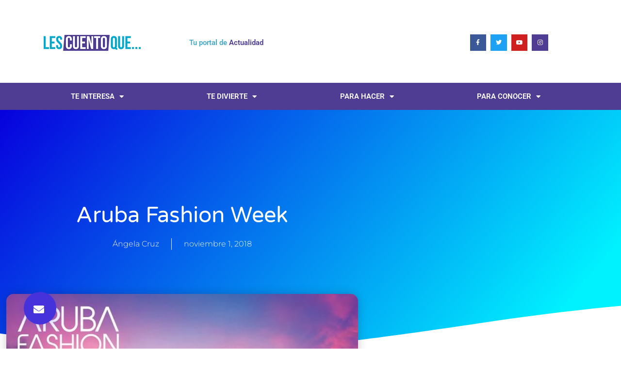

--- FILE ---
content_type: text/css
request_url: https://lescuentoque.com.co/wp-content/uploads/elementor/css/post-8029.css?ver=1768731936
body_size: 1055
content:
.elementor-8029 .elementor-element.elementor-element-68dbb5d6 > .elementor-container > .elementor-column > .elementor-widget-wrap{align-content:center;align-items:center;}.elementor-8029 .elementor-element.elementor-element-68dbb5d6:not(.elementor-motion-effects-element-type-background), .elementor-8029 .elementor-element.elementor-element-68dbb5d6 > .elementor-motion-effects-container > .elementor-motion-effects-layer{background-color:#ffffff;}.elementor-8029 .elementor-element.elementor-element-68dbb5d6 > .elementor-container{min-height:180px;}.elementor-8029 .elementor-element.elementor-element-68dbb5d6{border-style:solid;border-width:5px 0px 0px 0px;border-color:#02d3c9;transition:background 0.3s, border 0.3s, border-radius 0.3s, box-shadow 0.3s;margin-top:-7px;margin-bottom:-7px;}.elementor-8029 .elementor-element.elementor-element-68dbb5d6 > .elementor-background-overlay{transition:background 0.3s, border-radius 0.3s, opacity 0.3s;}.elementor-widget-image .widget-image-caption{color:var( --e-global-color-text );font-family:var( --e-global-typography-text-font-family ), Sans-serif;font-weight:var( --e-global-typography-text-font-weight );}.elementor-widget-uael-fancy-heading .uael-clip-cursor-yes .uael-fancy-text-clip .uael-slide-main_ul::after{background-color:var( --e-global-color-accent );}.elementor-widget-uael-fancy-heading .uael-fancy-heading{color:var( --e-global-color-primary );}.elementor-widget-uael-fancy-heading .uael-fancy-heading, .elementor-widget-uael-fancy-heading .uael-fancy-heading .uael-slide_text{font-family:var( --e-global-typography-primary-font-family ), Sans-serif;font-weight:var( --e-global-typography-primary-font-weight );}.elementor-widget-uael-fancy-heading .uael-fancy-heading.uael-fancy-text-main{color:var( --e-global-color-secondary );}.elementor-widget-uael-fancy-heading .uael-fancy-heading.uael-fancy-text-main, .elementor-widget-uael-fancy-heading .uael-fancy-heading.uael-fancy-text-main .uael-slide_text{font-family:var( --e-global-typography-primary-font-family ), Sans-serif;font-weight:var( --e-global-typography-primary-font-weight );}.elementor-8029 .elementor-element.elementor-element-2cef95c .uael-fancy-text-wrap {text-align:left;}.elementor-8029 .elementor-element.elementor-element-2cef95c.uael-fancytext-stack-yes .uael-fancy-stack {margin-top:0px;}.elementor-8029 .elementor-element.elementor-element-2cef95c.uael-fancytext-stack-yes .uael-fancy-stack .uael-fancy-heading.uael-fancy-text-main{margin-left:0px;}.elementor-8029 .elementor-element.elementor-element-2cef95c .uael-fancy-text-main{margin-left:0px;}.elementor-8029 .elementor-element.elementor-element-2cef95c .uael-fancy-heading{color:var( --e-global-color-57d4dcd );}.elementor-8029 .elementor-element.elementor-element-2cef95c .uael-fancy-heading.uael-fancy-text-main{color:var( --e-global-color-53eceb5 );}.elementor-8029 .elementor-element.elementor-element-44ee711e .elementor-repeater-item-d6b2e40.elementor-social-icon{background-color:var( --e-global-color-e09012e );}.elementor-8029 .elementor-element.elementor-element-44ee711e{--grid-template-columns:repeat(0, auto);--icon-size:12px;--grid-column-gap:5px;--grid-row-gap:0px;}.elementor-8029 .elementor-element.elementor-element-44ee711e .elementor-widget-container{text-align:right;}.elementor-8029 .elementor-element.elementor-element-44ee711e .elementor-social-icon{--icon-padding:0.9em;}.elementor-8029 .elementor-element.elementor-element-41f93876:not(.elementor-motion-effects-element-type-background), .elementor-8029 .elementor-element.elementor-element-41f93876 > .elementor-motion-effects-container > .elementor-motion-effects-layer{background-color:var( --e-global-color-53eceb5 );}.elementor-8029 .elementor-element.elementor-element-41f93876 > .elementor-background-overlay{opacity:0.5;transition:background 0.3s, border-radius 0.3s, opacity 0.3s;}.elementor-8029 .elementor-element.elementor-element-41f93876{transition:background 0.3s, border 0.3s, border-radius 0.3s, box-shadow 0.3s;color:#FFFFFF;padding:0px 60px 0px 60px;}.elementor-widget-nav-menu .elementor-nav-menu .elementor-item{font-family:var( --e-global-typography-primary-font-family ), Sans-serif;font-weight:var( --e-global-typography-primary-font-weight );}.elementor-widget-nav-menu .elementor-nav-menu--main .elementor-item{color:var( --e-global-color-text );fill:var( --e-global-color-text );}.elementor-widget-nav-menu .elementor-nav-menu--main .elementor-item:hover,
					.elementor-widget-nav-menu .elementor-nav-menu--main .elementor-item.elementor-item-active,
					.elementor-widget-nav-menu .elementor-nav-menu--main .elementor-item.highlighted,
					.elementor-widget-nav-menu .elementor-nav-menu--main .elementor-item:focus{color:var( --e-global-color-accent );fill:var( --e-global-color-accent );}.elementor-widget-nav-menu .elementor-nav-menu--main:not(.e--pointer-framed) .elementor-item:before,
					.elementor-widget-nav-menu .elementor-nav-menu--main:not(.e--pointer-framed) .elementor-item:after{background-color:var( --e-global-color-accent );}.elementor-widget-nav-menu .e--pointer-framed .elementor-item:before,
					.elementor-widget-nav-menu .e--pointer-framed .elementor-item:after{border-color:var( --e-global-color-accent );}.elementor-widget-nav-menu{--e-nav-menu-divider-color:var( --e-global-color-text );}.elementor-widget-nav-menu .elementor-nav-menu--dropdown .elementor-item, .elementor-widget-nav-menu .elementor-nav-menu--dropdown  .elementor-sub-item{font-family:var( --e-global-typography-accent-font-family ), Sans-serif;font-weight:var( --e-global-typography-accent-font-weight );}.elementor-8029 .elementor-element.elementor-element-2f98985e .elementor-menu-toggle{margin:0 auto;background-color:rgba(0,0,0,0);border-width:0px;border-radius:0px;}.elementor-8029 .elementor-element.elementor-element-2f98985e .elementor-nav-menu .elementor-item{font-size:15px;text-transform:uppercase;}.elementor-8029 .elementor-element.elementor-element-2f98985e .elementor-nav-menu--main .elementor-item{color:#FFFFFF;fill:#FFFFFF;padding-top:18px;padding-bottom:18px;}.elementor-8029 .elementor-element.elementor-element-2f98985e .elementor-nav-menu--main .elementor-item:hover,
					.elementor-8029 .elementor-element.elementor-element-2f98985e .elementor-nav-menu--main .elementor-item.elementor-item-active,
					.elementor-8029 .elementor-element.elementor-element-2f98985e .elementor-nav-menu--main .elementor-item.highlighted,
					.elementor-8029 .elementor-element.elementor-element-2f98985e .elementor-nav-menu--main .elementor-item:focus{color:#fff;}.elementor-8029 .elementor-element.elementor-element-2f98985e .elementor-nav-menu--main:not(.e--pointer-framed) .elementor-item:before,
					.elementor-8029 .elementor-element.elementor-element-2f98985e .elementor-nav-menu--main:not(.e--pointer-framed) .elementor-item:after{background-color:var( --e-global-color-57d4dcd );}.elementor-8029 .elementor-element.elementor-element-2f98985e .e--pointer-framed .elementor-item:before,
					.elementor-8029 .elementor-element.elementor-element-2f98985e .e--pointer-framed .elementor-item:after{border-color:var( --e-global-color-57d4dcd );}.elementor-8029 .elementor-element.elementor-element-2f98985e .elementor-nav-menu--main .elementor-item.elementor-item-active{color:#000000;}.elementor-8029 .elementor-element.elementor-element-2f98985e .elementor-nav-menu--dropdown a, .elementor-8029 .elementor-element.elementor-element-2f98985e .elementor-menu-toggle{color:#000000;fill:#000000;}.elementor-8029 .elementor-element.elementor-element-2f98985e .elementor-nav-menu--dropdown{background-color:#f2f2f2;}.elementor-8029 .elementor-element.elementor-element-2f98985e .elementor-nav-menu--dropdown a:hover,
					.elementor-8029 .elementor-element.elementor-element-2f98985e .elementor-nav-menu--dropdown a:focus,
					.elementor-8029 .elementor-element.elementor-element-2f98985e .elementor-nav-menu--dropdown a.elementor-item-active,
					.elementor-8029 .elementor-element.elementor-element-2f98985e .elementor-nav-menu--dropdown a.highlighted,
					.elementor-8029 .elementor-element.elementor-element-2f98985e .elementor-menu-toggle:hover,
					.elementor-8029 .elementor-element.elementor-element-2f98985e .elementor-menu-toggle:focus{color:#02d3c9;}.elementor-8029 .elementor-element.elementor-element-2f98985e .elementor-nav-menu--dropdown a:hover,
					.elementor-8029 .elementor-element.elementor-element-2f98985e .elementor-nav-menu--dropdown a:focus,
					.elementor-8029 .elementor-element.elementor-element-2f98985e .elementor-nav-menu--dropdown a.elementor-item-active,
					.elementor-8029 .elementor-element.elementor-element-2f98985e .elementor-nav-menu--dropdown a.highlighted{background-color:#ededed;}.elementor-8029 .elementor-element.elementor-element-2f98985e .elementor-nav-menu--dropdown .elementor-item, .elementor-8029 .elementor-element.elementor-element-2f98985e .elementor-nav-menu--dropdown  .elementor-sub-item{font-size:15px;}.elementor-8029 .elementor-element.elementor-element-2f98985e div.elementor-menu-toggle{color:#02d3c9;}.elementor-8029 .elementor-element.elementor-element-2f98985e div.elementor-menu-toggle svg{fill:#02d3c9;}.elementor-8029 .elementor-element.elementor-element-2f98985e div.elementor-menu-toggle:hover, .elementor-8029 .elementor-element.elementor-element-2f98985e div.elementor-menu-toggle:focus{color:#54595f;}.elementor-8029 .elementor-element.elementor-element-2f98985e div.elementor-menu-toggle:hover svg, .elementor-8029 .elementor-element.elementor-element-2f98985e div.elementor-menu-toggle:focus svg{fill:#54595f;}.elementor-8029 .elementor-element.elementor-element-2f98985e{--nav-menu-icon-size:30px;}.elementor-theme-builder-content-area{height:400px;}.elementor-location-header:before, .elementor-location-footer:before{content:"";display:table;clear:both;}@media(max-width:1024px) and (min-width:768px){.elementor-8029 .elementor-element.elementor-element-24ce463a{width:50%;}.elementor-8029 .elementor-element.elementor-element-6f5a9350{width:50%;}}@media(max-width:1024px){.elementor-8029 .elementor-element.elementor-element-68dbb5d6 > .elementor-container{min-height:124px;}.elementor-8029 .elementor-element.elementor-element-68dbb5d6{padding:00px 20px 0px 20px;}.elementor-8029 .elementor-element.elementor-element-6f5a9350 > .elementor-element-populated{padding:0px 0px 0px 70px;}.elementor-8029 .elementor-element.elementor-element-41f93876{padding:20px 20px 20px 20px;}}@media(max-width:767px){.elementor-8029 .elementor-element.elementor-element-68dbb5d6 > .elementor-container{min-height:80px;}.elementor-8029 .elementor-element.elementor-element-68dbb5d6{padding:0px 20px 0px 20px;}.elementor-8029 .elementor-element.elementor-element-24ce463a{width:30%;}.elementor-8029 .elementor-element.elementor-element-6f5a9350{width:70%;}.elementor-8029 .elementor-element.elementor-element-41f93876{padding:10px 20px 10px 20px;}.elementor-8029 .elementor-element.elementor-element-47407c1{width:100%;}}

--- FILE ---
content_type: text/css
request_url: https://lescuentoque.com.co/wp-content/uploads/elementor/css/post-8050.css?ver=1768731936
body_size: 1506
content:
.elementor-8050 .elementor-element.elementor-element-1ca63bc9{border-style:solid;border-width:3px 0px 0px 0px;border-color:var( --e-global-color-e09012e );margin-top:-3px;margin-bottom:-3px;padding:50px 0px 50px 0px;}.elementor-8050 .elementor-element.elementor-element-eac92e4 > .elementor-element-populated{margin:0% 20% 0% 0%;--e-column-margin-right:20%;--e-column-margin-left:0%;}.elementor-widget-image .widget-image-caption{color:var( --e-global-color-text );font-family:var( --e-global-typography-text-font-family ), Sans-serif;font-weight:var( --e-global-typography-text-font-weight );}.elementor-8050 .elementor-element.elementor-element-04e2cda > .elementor-widget-container{margin:0px 0px 0px 51px;}.elementor-8050 .elementor-element.elementor-element-04e2cda{text-align:start;}.elementor-widget-text-editor{font-family:var( --e-global-typography-text-font-family ), Sans-serif;font-weight:var( --e-global-typography-text-font-weight );color:var( --e-global-color-text );}.elementor-widget-text-editor.elementor-drop-cap-view-stacked .elementor-drop-cap{background-color:var( --e-global-color-primary );}.elementor-widget-text-editor.elementor-drop-cap-view-framed .elementor-drop-cap, .elementor-widget-text-editor.elementor-drop-cap-view-default .elementor-drop-cap{color:var( --e-global-color-primary );border-color:var( --e-global-color-primary );}.elementor-8050 .elementor-element.elementor-element-4e3a7134 > .elementor-widget-container{margin:0px 0px 0px 11px;}.elementor-8050 .elementor-element.elementor-element-4e3a7134{font-size:14px;font-weight:normal;line-height:1.8em;color:rgba(84,89,95,0.79);}.elementor-8050 .elementor-element.elementor-element-2b042547 > .elementor-element-populated{margin:0px 25px 0px 0px;--e-column-margin-right:25px;--e-column-margin-left:0px;}.elementor-widget-heading .elementor-heading-title{font-family:var( --e-global-typography-primary-font-family ), Sans-serif;font-weight:var( --e-global-typography-primary-font-weight );color:var( --e-global-color-primary );}.elementor-8050 .elementor-element.elementor-element-2facb72b{text-align:center;}.elementor-8050 .elementor-element.elementor-element-2facb72b .elementor-heading-title{font-size:19px;font-weight:500;color:var( --e-global-color-914a4fe );}.elementor-widget-form .elementor-field-group > label, .elementor-widget-form .elementor-field-subgroup label{color:var( --e-global-color-text );}.elementor-widget-form .elementor-field-group > label{font-family:var( --e-global-typography-text-font-family ), Sans-serif;font-weight:var( --e-global-typography-text-font-weight );}.elementor-widget-form .elementor-field-type-html{color:var( --e-global-color-text );font-family:var( --e-global-typography-text-font-family ), Sans-serif;font-weight:var( --e-global-typography-text-font-weight );}.elementor-widget-form .elementor-field-group .elementor-field{color:var( --e-global-color-text );}.elementor-widget-form .elementor-field-group .elementor-field, .elementor-widget-form .elementor-field-subgroup label{font-family:var( --e-global-typography-text-font-family ), Sans-serif;font-weight:var( --e-global-typography-text-font-weight );}.elementor-widget-form .elementor-button{font-family:var( --e-global-typography-accent-font-family ), Sans-serif;font-weight:var( --e-global-typography-accent-font-weight );}.elementor-widget-form .e-form__buttons__wrapper__button-next{background-color:var( --e-global-color-accent );}.elementor-widget-form .elementor-button[type="submit"]{background-color:var( --e-global-color-accent );}.elementor-widget-form .e-form__buttons__wrapper__button-previous{background-color:var( --e-global-color-accent );}.elementor-widget-form .elementor-message{font-family:var( --e-global-typography-text-font-family ), Sans-serif;font-weight:var( --e-global-typography-text-font-weight );}.elementor-widget-form .e-form__indicators__indicator, .elementor-widget-form .e-form__indicators__indicator__label{font-family:var( --e-global-typography-accent-font-family ), Sans-serif;font-weight:var( --e-global-typography-accent-font-weight );}.elementor-widget-form{--e-form-steps-indicator-inactive-primary-color:var( --e-global-color-text );--e-form-steps-indicator-active-primary-color:var( --e-global-color-accent );--e-form-steps-indicator-completed-primary-color:var( --e-global-color-accent );--e-form-steps-indicator-progress-color:var( --e-global-color-accent );--e-form-steps-indicator-progress-background-color:var( --e-global-color-text );--e-form-steps-indicator-progress-meter-color:var( --e-global-color-text );}.elementor-widget-form .e-form__indicators__indicator__progress__meter{font-family:var( --e-global-typography-accent-font-family ), Sans-serif;font-weight:var( --e-global-typography-accent-font-weight );}.elementor-8050 .elementor-element.elementor-element-347442e8 .elementor-field-group{padding-right:calc( 10px/2 );padding-left:calc( 10px/2 );margin-bottom:10px;}.elementor-8050 .elementor-element.elementor-element-347442e8 .elementor-form-fields-wrapper{margin-left:calc( -10px/2 );margin-right:calc( -10px/2 );margin-bottom:-10px;}.elementor-8050 .elementor-element.elementor-element-347442e8 .elementor-field-group.recaptcha_v3-bottomleft, .elementor-8050 .elementor-element.elementor-element-347442e8 .elementor-field-group.recaptcha_v3-bottomright{margin-bottom:0;}body.rtl .elementor-8050 .elementor-element.elementor-element-347442e8 .elementor-labels-inline .elementor-field-group > label{padding-left:0px;}body:not(.rtl) .elementor-8050 .elementor-element.elementor-element-347442e8 .elementor-labels-inline .elementor-field-group > label{padding-right:0px;}body .elementor-8050 .elementor-element.elementor-element-347442e8 .elementor-labels-above .elementor-field-group > label{padding-bottom:0px;}.elementor-8050 .elementor-element.elementor-element-347442e8 .elementor-field-type-html{padding-bottom:0px;}.elementor-8050 .elementor-element.elementor-element-347442e8 .elementor-field-group .elementor-field, .elementor-8050 .elementor-element.elementor-element-347442e8 .elementor-field-subgroup label{font-size:13px;}.elementor-8050 .elementor-element.elementor-element-347442e8 .elementor-field-group .elementor-field:not(.elementor-select-wrapper){background-color:#ffffff;border-color:#c9c9c9;border-radius:0px 0px 0px 0px;}.elementor-8050 .elementor-element.elementor-element-347442e8 .elementor-field-group .elementor-select-wrapper select{background-color:#ffffff;border-color:#c9c9c9;border-radius:0px 0px 0px 0px;}.elementor-8050 .elementor-element.elementor-element-347442e8 .elementor-field-group .elementor-select-wrapper::before{color:#c9c9c9;}.elementor-8050 .elementor-element.elementor-element-347442e8 .elementor-button{font-size:13px;text-transform:uppercase;letter-spacing:4.9px;border-radius:0px 0px 0px 0px;}.elementor-8050 .elementor-element.elementor-element-347442e8 .e-form__buttons__wrapper__button-next{background-color:var( --e-global-color-e09012e );color:#ffffff;}.elementor-8050 .elementor-element.elementor-element-347442e8 .elementor-button[type="submit"]{background-color:var( --e-global-color-e09012e );color:#ffffff;}.elementor-8050 .elementor-element.elementor-element-347442e8 .elementor-button[type="submit"] svg *{fill:#ffffff;}.elementor-8050 .elementor-element.elementor-element-347442e8 .e-form__buttons__wrapper__button-previous{color:#ffffff;}.elementor-8050 .elementor-element.elementor-element-347442e8 .e-form__buttons__wrapper__button-next:hover{background-color:var( --e-global-color-914a4fe );color:#ffffff;}.elementor-8050 .elementor-element.elementor-element-347442e8 .elementor-button[type="submit"]:hover{background-color:var( --e-global-color-914a4fe );color:#ffffff;}.elementor-8050 .elementor-element.elementor-element-347442e8 .elementor-button[type="submit"]:hover svg *{fill:#ffffff;}.elementor-8050 .elementor-element.elementor-element-347442e8 .e-form__buttons__wrapper__button-previous:hover{color:#ffffff;}.elementor-8050 .elementor-element.elementor-element-347442e8{--e-form-steps-indicators-spacing:20px;--e-form-steps-indicator-padding:30px;--e-form-steps-indicator-inactive-secondary-color:#ffffff;--e-form-steps-indicator-active-secondary-color:#ffffff;--e-form-steps-indicator-completed-secondary-color:#ffffff;--e-form-steps-divider-width:1px;--e-form-steps-divider-gap:10px;}.elementor-8050 .elementor-element.elementor-element-04cee39{text-align:center;}.elementor-8050 .elementor-element.elementor-element-04cee39 .elementor-heading-title{font-size:19px;font-weight:600;color:var( --e-global-color-914a4fe );}.elementor-widget-nav-menu .elementor-nav-menu .elementor-item{font-family:var( --e-global-typography-primary-font-family ), Sans-serif;font-weight:var( --e-global-typography-primary-font-weight );}.elementor-widget-nav-menu .elementor-nav-menu--main .elementor-item{color:var( --e-global-color-text );fill:var( --e-global-color-text );}.elementor-widget-nav-menu .elementor-nav-menu--main .elementor-item:hover,
					.elementor-widget-nav-menu .elementor-nav-menu--main .elementor-item.elementor-item-active,
					.elementor-widget-nav-menu .elementor-nav-menu--main .elementor-item.highlighted,
					.elementor-widget-nav-menu .elementor-nav-menu--main .elementor-item:focus{color:var( --e-global-color-accent );fill:var( --e-global-color-accent );}.elementor-widget-nav-menu .elementor-nav-menu--main:not(.e--pointer-framed) .elementor-item:before,
					.elementor-widget-nav-menu .elementor-nav-menu--main:not(.e--pointer-framed) .elementor-item:after{background-color:var( --e-global-color-accent );}.elementor-widget-nav-menu .e--pointer-framed .elementor-item:before,
					.elementor-widget-nav-menu .e--pointer-framed .elementor-item:after{border-color:var( --e-global-color-accent );}.elementor-widget-nav-menu{--e-nav-menu-divider-color:var( --e-global-color-text );}.elementor-widget-nav-menu .elementor-nav-menu--dropdown .elementor-item, .elementor-widget-nav-menu .elementor-nav-menu--dropdown  .elementor-sub-item{font-family:var( --e-global-typography-accent-font-family ), Sans-serif;font-weight:var( --e-global-typography-accent-font-weight );}.elementor-8050 .elementor-element.elementor-element-b8ae32f .elementor-menu-toggle{margin:0 auto;}.elementor-8050 .elementor-element.elementor-element-b8ae32f .elementor-nav-menu--main .elementor-item:hover,
					.elementor-8050 .elementor-element.elementor-element-b8ae32f .elementor-nav-menu--main .elementor-item.elementor-item-active,
					.elementor-8050 .elementor-element.elementor-element-b8ae32f .elementor-nav-menu--main .elementor-item.highlighted,
					.elementor-8050 .elementor-element.elementor-element-b8ae32f .elementor-nav-menu--main .elementor-item:focus{color:var( --e-global-color-e09012e );fill:var( --e-global-color-e09012e );}.elementor-8050 .elementor-element.elementor-element-b8ae32f .elementor-nav-menu--main:not(.e--pointer-framed) .elementor-item:before,
					.elementor-8050 .elementor-element.elementor-element-b8ae32f .elementor-nav-menu--main:not(.e--pointer-framed) .elementor-item:after{background-color:var( --e-global-color-e09012e );}.elementor-8050 .elementor-element.elementor-element-b8ae32f .e--pointer-framed .elementor-item:before,
					.elementor-8050 .elementor-element.elementor-element-b8ae32f .e--pointer-framed .elementor-item:after{border-color:var( --e-global-color-e09012e );}.elementor-8050 .elementor-element.elementor-element-2a936bb{margin-top:-24px;margin-bottom:-24px;}.elementor-8050 .elementor-element.elementor-element-f40f6cd > .elementor-widget-container{margin:0px 0px 0px -13px;}.elementor-8050 .elementor-element.elementor-element-f40f6cd{text-align:center;}.elementor-8050 .elementor-element.elementor-element-f40f6cd .elementor-heading-title{font-family:"Roboto", Sans-serif;font-size:26px;font-weight:600;color:var( --e-global-color-914a4fe );}.elementor-8050 .elementor-element.elementor-element-3fbf36ba .elementor-repeater-item-b9433ea.elementor-social-icon{background-color:var( --e-global-color-e09012e );}.elementor-8050 .elementor-element.elementor-element-3fbf36ba{--grid-template-columns:repeat(4, auto);--icon-size:12px;--grid-column-gap:7px;--grid-row-gap:6px;}.elementor-8050 .elementor-element.elementor-element-3fbf36ba .elementor-widget-container{text-align:center;}.elementor-8050 .elementor-element.elementor-element-3fbf36ba > .elementor-widget-container{margin:-4px 30px 30px 25px;}.elementor-8050 .elementor-element.elementor-element-3fbf36ba .elementor-social-icon{--icon-padding:0.9em;}.elementor-8050 .elementor-element.elementor-element-f702369 > .elementor-container > .elementor-column > .elementor-widget-wrap{align-content:center;align-items:center;}.elementor-8050 .elementor-element.elementor-element-f702369:not(.elementor-motion-effects-element-type-background), .elementor-8050 .elementor-element.elementor-element-f702369 > .elementor-motion-effects-container > .elementor-motion-effects-layer{background-color:#f4f4f4;}.elementor-8050 .elementor-element.elementor-element-f702369 > .elementor-container{min-height:50px;}.elementor-8050 .elementor-element.elementor-element-f702369{transition:background 0.3s, border 0.3s, border-radius 0.3s, box-shadow 0.3s;}.elementor-8050 .elementor-element.elementor-element-f702369 > .elementor-background-overlay{transition:background 0.3s, border-radius 0.3s, opacity 0.3s;}.elementor-8050 .elementor-element.elementor-element-23b6bd4{text-align:center;}.elementor-theme-builder-content-area{height:400px;}.elementor-location-header:before, .elementor-location-footer:before{content:"";display:table;clear:both;}@media(max-width:1024px) and (min-width:768px){.elementor-8050 .elementor-element.elementor-element-eac92e4{width:33%;}.elementor-8050 .elementor-element.elementor-element-2b042547{width:33%;}}@media(max-width:1024px){.elementor-8050 .elementor-element.elementor-element-1ca63bc9{padding:30px 20px 30px 20px;}.elementor-8050 .elementor-element.elementor-element-eac92e4 > .elementor-element-populated{margin:0% 10% 0% 0%;--e-column-margin-right:10%;--e-column-margin-left:0%;}.elementor-8050 .elementor-element.elementor-element-f702369{padding:5px 20px 5px 20px;}}@media(max-width:767px){.elementor-8050 .elementor-element.elementor-element-1ca63bc9{padding:30px 20px 30px 20px;}.elementor-8050 .elementor-element.elementor-element-eac92e4{width:100%;}.elementor-8050 .elementor-element.elementor-element-2b042547 > .elementor-element-populated{margin:30px 0px 0px 0px;--e-column-margin-right:0px;--e-column-margin-left:0px;}}

--- FILE ---
content_type: text/css
request_url: https://lescuentoque.com.co/wp-content/uploads/elementor/css/post-8101.css?ver=1768731936
body_size: 2083
content:
.elementor-8101 .elementor-element.elementor-element-31ee8136:not(.elementor-motion-effects-element-type-background), .elementor-8101 .elementor-element.elementor-element-31ee8136 > .elementor-motion-effects-container > .elementor-motion-effects-layer{background-color:transparent;background-image:linear-gradient(130deg, #0700dd 0%, #00f2ff 89%);}.elementor-8101 .elementor-element.elementor-element-31ee8136 > .elementor-background-overlay{background-image:url("https://lescuentoque.com.co/wp-content/uploads/2022/04/Post-BG.png");background-position:center center;background-repeat:no-repeat;background-size:cover;opacity:0.15;transition:background 0.3s, border-radius 0.3s, opacity 0.3s;}.elementor-8101 .elementor-element.elementor-element-31ee8136 > .elementor-container{max-width:750px;min-height:500px;}.elementor-8101 .elementor-element.elementor-element-31ee8136{transition:background 0.3s, border 0.3s, border-radius 0.3s, box-shadow 0.3s;}.elementor-8101 .elementor-element.elementor-element-31ee8136 > .elementor-shape-bottom svg{width:calc(260% + 1.3px);height:120px;transform:translateX(-50%) rotateY(180deg);}.elementor-8101 .elementor-element.elementor-element-74b9d6b0 > .elementor-element-populated{padding:0px 50px 0px 50px;}.elementor-widget-theme-post-title .elementor-heading-title{font-family:var( --e-global-typography-primary-font-family ), Sans-serif;font-weight:var( --e-global-typography-primary-font-weight );color:var( --e-global-color-primary );}.elementor-8101 .elementor-element.elementor-element-5cedaad2{text-align:center;}.elementor-8101 .elementor-element.elementor-element-5cedaad2 .elementor-heading-title{font-family:"Varela Round", Sans-serif;font-size:45px;font-weight:300;text-transform:capitalize;line-height:1.2em;color:#ffffff;}.elementor-widget-post-info .elementor-icon-list-item:not(:last-child):after{border-color:var( --e-global-color-text );}.elementor-widget-post-info .elementor-icon-list-icon i{color:var( --e-global-color-primary );}.elementor-widget-post-info .elementor-icon-list-icon svg{fill:var( --e-global-color-primary );}.elementor-widget-post-info .elementor-icon-list-text, .elementor-widget-post-info .elementor-icon-list-text a{color:var( --e-global-color-secondary );}.elementor-widget-post-info .elementor-icon-list-item{font-family:var( --e-global-typography-text-font-family ), Sans-serif;font-weight:var( --e-global-typography-text-font-weight );}.elementor-8101 .elementor-element.elementor-element-341ba8cd .elementor-icon-list-items:not(.elementor-inline-items) .elementor-icon-list-item:not(:last-child){padding-bottom:calc(50px/2);}.elementor-8101 .elementor-element.elementor-element-341ba8cd .elementor-icon-list-items:not(.elementor-inline-items) .elementor-icon-list-item:not(:first-child){margin-top:calc(50px/2);}.elementor-8101 .elementor-element.elementor-element-341ba8cd .elementor-icon-list-items.elementor-inline-items .elementor-icon-list-item{margin-right:calc(50px/2);margin-left:calc(50px/2);}.elementor-8101 .elementor-element.elementor-element-341ba8cd .elementor-icon-list-items.elementor-inline-items{margin-right:calc(-50px/2);margin-left:calc(-50px/2);}body.rtl .elementor-8101 .elementor-element.elementor-element-341ba8cd .elementor-icon-list-items.elementor-inline-items .elementor-icon-list-item:after{left:calc(-50px/2);}body:not(.rtl) .elementor-8101 .elementor-element.elementor-element-341ba8cd .elementor-icon-list-items.elementor-inline-items .elementor-icon-list-item:after{right:calc(-50px/2);}.elementor-8101 .elementor-element.elementor-element-341ba8cd .elementor-icon-list-item:not(:last-child):after{content:"";height:100%;border-color:#ffffff;}.elementor-8101 .elementor-element.elementor-element-341ba8cd .elementor-icon-list-items:not(.elementor-inline-items) .elementor-icon-list-item:not(:last-child):after{border-top-style:solid;border-top-width:1px;}.elementor-8101 .elementor-element.elementor-element-341ba8cd .elementor-icon-list-items.elementor-inline-items .elementor-icon-list-item:not(:last-child):after{border-left-style:solid;}.elementor-8101 .elementor-element.elementor-element-341ba8cd .elementor-inline-items .elementor-icon-list-item:not(:last-child):after{border-left-width:1px;}.elementor-8101 .elementor-element.elementor-element-341ba8cd .elementor-icon-list-icon{width:0px;}.elementor-8101 .elementor-element.elementor-element-341ba8cd .elementor-icon-list-icon i{font-size:0px;}.elementor-8101 .elementor-element.elementor-element-341ba8cd .elementor-icon-list-icon svg{--e-icon-list-icon-size:0px;}.elementor-8101 .elementor-element.elementor-element-341ba8cd .elementor-icon-list-text, .elementor-8101 .elementor-element.elementor-element-341ba8cd .elementor-icon-list-text a{color:#ffffff;}.elementor-8101 .elementor-element.elementor-element-341ba8cd .elementor-icon-list-item{font-family:"Montserrat", Sans-serif;font-size:16px;font-weight:300;}.elementor-widget-button .elementor-button{background-color:var( --e-global-color-accent );font-family:var( --e-global-typography-accent-font-family ), Sans-serif;font-weight:var( --e-global-typography-accent-font-weight );}.elementor-8101 .elementor-element.elementor-element-5cada1b4 .elementor-button{background-color:#4632da;font-family:"Montserrat", Sans-serif;font-size:22px;font-weight:500;text-transform:capitalize;fill:#ffffff;color:#ffffff;box-shadow:0px 0px 25px 0px rgba(53,56,240,0.35);border-radius:200px 200px 200px 200px;padding:25px 25px 20px 20px;}.elementor-8101 .elementor-element.elementor-element-5cada1b4 .elementor-button:hover, .elementor-8101 .elementor-element.elementor-element-5cada1b4 .elementor-button:focus{background-color:#00dafc;}.elementor-8101 .elementor-element.elementor-element-5cada1b4{width:initial;max-width:initial;bottom:0px;z-index:9999;}.elementor-8101 .elementor-element.elementor-element-5cada1b4 > .elementor-widget-container{padding:0px 0px 50px 50px;}body:not(.rtl) .elementor-8101 .elementor-element.elementor-element-5cada1b4{left:-1px;}body.rtl .elementor-8101 .elementor-element.elementor-element-5cada1b4{right:-1px;}.elementor-8101 .elementor-element.elementor-element-2ae7de49 > .elementor-container{max-width:750px;}.elementor-8101 .elementor-element.elementor-element-2ae7de49{margin-top:-120px;margin-bottom:0px;}.elementor-8101 .elementor-element.elementor-element-7f4623b9 > .elementor-widget-wrap > .elementor-widget:not(.elementor-widget__width-auto):not(.elementor-widget__width-initial):not(:last-child):not(.elementor-absolute){margin-block-end:10px;}.elementor-8101 .elementor-element.elementor-element-7f4623b9 > .elementor-element-populated{padding:0px 0px 0px 0px;}.elementor-widget-theme-post-featured-image .widget-image-caption{color:var( --e-global-color-text );font-family:var( --e-global-typography-text-font-family ), Sans-serif;font-weight:var( --e-global-typography-text-font-weight );}.elementor-8101 .elementor-element.elementor-element-6654b701 img{border-radius:15px 15px 15px 15px;box-shadow:0px 0px 20px 0px rgba(0,0,0,0.2);}.elementor-8101 .elementor-element.elementor-element-c755ef3{--spacer-size:50px;}.elementor-widget-theme-post-excerpt .elementor-widget-container{font-family:var( --e-global-typography-text-font-family ), Sans-serif;font-weight:var( --e-global-typography-text-font-weight );color:var( --e-global-color-text );}.elementor-8101 .elementor-element.elementor-element-1c8f6c5 .elementor-widget-container{font-family:"Montserrat", Sans-serif;font-size:20px;line-height:1.5em;color:#3d4459;}.elementor-8101 .elementor-element.elementor-element-41913038{--spacer-size:50px;}.elementor-8101 .elementor-element.elementor-element-7419dd06{border-style:solid;border-width:1px 0px 1px 0px;border-color:rgba(159,163,173,0.2);padding:20px 0px 20px 0px;}.elementor-bc-flex-widget .elementor-8101 .elementor-element.elementor-element-42eee7d4.elementor-column .elementor-widget-wrap{align-items:center;}.elementor-8101 .elementor-element.elementor-element-42eee7d4.elementor-column.elementor-element[data-element_type="column"] > .elementor-widget-wrap.elementor-element-populated{align-content:center;align-items:center;}.elementor-widget-heading .elementor-heading-title{font-family:var( --e-global-typography-primary-font-family ), Sans-serif;font-weight:var( --e-global-typography-primary-font-weight );color:var( --e-global-color-primary );}.elementor-8101 .elementor-element.elementor-element-21335923{text-align:end;}.elementor-8101 .elementor-element.elementor-element-21335923 .elementor-heading-title{font-size:20px;font-weight:300;line-height:1.2em;color:#4632da;}.elementor-8101 .elementor-element.elementor-element-2b2e7e3b > .elementor-element-populated{padding:0px 0px 0px 0px;}.elementor-8101 .elementor-element.elementor-element-3a67e76e{--alignment:right;--grid-side-margin:20px;--grid-column-gap:20px;--grid-row-gap:0px;--grid-bottom-margin:0px;--e-share-buttons-primary-color:#ffffff;--e-share-buttons-secondary-color:rgba(47,55,89,0.7);}.elementor-8101 .elementor-element.elementor-element-3a67e76e .elementor-share-btn{font-size:calc(1px * 10);}.elementor-8101 .elementor-element.elementor-element-3a67e76e .elementor-share-btn__icon{--e-share-buttons-icon-size:2em;}.elementor-8101 .elementor-element.elementor-element-3a67e76e .elementor-share-btn:hover{--e-share-buttons-secondary-color:#4632da;}.elementor-8101 .elementor-element.elementor-element-14eee2af{--spacer-size:50px;}.elementor-widget-theme-post-content{color:var( --e-global-color-text );font-family:var( --e-global-typography-text-font-family ), Sans-serif;font-weight:var( --e-global-typography-text-font-weight );}.elementor-8101 .elementor-element.elementor-element-676bc6b5{text-align:left;color:#3d4459;font-family:"Montserrat", Sans-serif;font-size:16px;font-weight:300;line-height:1.6em;}.elementor-8101 .elementor-element.elementor-element-81a0a9e .elementor-icon-list-icon{width:14px;}.elementor-8101 .elementor-element.elementor-element-81a0a9e .elementor-icon-list-icon i{font-size:14px;}.elementor-8101 .elementor-element.elementor-element-81a0a9e .elementor-icon-list-icon svg{--e-icon-list-icon-size:14px;}.elementor-widget-post-navigation span.post-navigation__prev--label{color:var( --e-global-color-text );}.elementor-widget-post-navigation span.post-navigation__next--label{color:var( --e-global-color-text );}.elementor-widget-post-navigation span.post-navigation__prev--label, .elementor-widget-post-navigation span.post-navigation__next--label{font-family:var( --e-global-typography-secondary-font-family ), Sans-serif;font-weight:var( --e-global-typography-secondary-font-weight );}.elementor-widget-post-navigation span.post-navigation__prev--title, .elementor-widget-post-navigation span.post-navigation__next--title{color:var( --e-global-color-secondary );font-family:var( --e-global-typography-secondary-font-family ), Sans-serif;font-weight:var( --e-global-typography-secondary-font-weight );}.elementor-8101 .elementor-element.elementor-element-732278d6 > .elementor-widget-container{margin:0px 0px 50px 0px;}.elementor-8101 .elementor-element.elementor-element-732278d6 span.post-navigation__prev--label{color:#4632da;}.elementor-8101 .elementor-element.elementor-element-732278d6 span.post-navigation__next--label{color:#4632da;}.elementor-8101 .elementor-element.elementor-element-732278d6 span.post-navigation__prev--label, .elementor-8101 .elementor-element.elementor-element-732278d6 span.post-navigation__next--label{font-family:"Varela Round", Sans-serif;font-size:16px;}.elementor-8101 .elementor-element.elementor-element-732278d6 span.post-navigation__prev--title, .elementor-8101 .elementor-element.elementor-element-732278d6 span.post-navigation__next--title{color:#3d4459;font-family:"Montserrat", Sans-serif;font-size:18px;font-weight:300;}.elementor-8101 .elementor-element.elementor-element-732278d6 .post-navigation__arrow-wrapper{color:#4632da;fill:#4632da;font-size:20px;}.elementor-8101 .elementor-element.elementor-element-732278d6 .elementor-post-navigation__link a {gap:20px;}.elementor-8101 .elementor-element.elementor-element-732278d6 .elementor-post-navigation__separator{background-color:rgba(159,163,173,0.2);width:1px;}.elementor-8101 .elementor-element.elementor-element-732278d6 .elementor-post-navigation{color:rgba(159,163,173,0.2);border-block-width:1px;padding:45px 0;}.elementor-8101 .elementor-element.elementor-element-732278d6 .elementor-post-navigation__next.elementor-post-navigation__link{width:calc(50% - (1px / 2));}.elementor-8101 .elementor-element.elementor-element-732278d6 .elementor-post-navigation__prev.elementor-post-navigation__link{width:calc(50% - (1px / 2));}.elementor-8101 .elementor-element.elementor-element-2070c43f .elementor-heading-title{font-family:"Varela Round", Sans-serif;font-size:24px;font-weight:300;line-height:1.2em;color:#4632da;}.elementor-widget-posts .elementor-button{background-color:var( --e-global-color-accent );font-family:var( --e-global-typography-accent-font-family ), Sans-serif;font-weight:var( --e-global-typography-accent-font-weight );}.elementor-widget-posts .elementor-post__title, .elementor-widget-posts .elementor-post__title a{color:var( --e-global-color-secondary );font-family:var( --e-global-typography-primary-font-family ), Sans-serif;font-weight:var( --e-global-typography-primary-font-weight );}.elementor-widget-posts .elementor-post__meta-data{font-family:var( --e-global-typography-secondary-font-family ), Sans-serif;font-weight:var( --e-global-typography-secondary-font-weight );}.elementor-widget-posts .elementor-post__excerpt p{font-family:var( --e-global-typography-text-font-family ), Sans-serif;font-weight:var( --e-global-typography-text-font-weight );}.elementor-widget-posts .elementor-post__read-more{color:var( --e-global-color-accent );}.elementor-widget-posts a.elementor-post__read-more{font-family:var( --e-global-typography-accent-font-family ), Sans-serif;font-weight:var( --e-global-typography-accent-font-weight );}.elementor-widget-posts .elementor-post__card .elementor-post__badge{background-color:var( --e-global-color-accent );font-family:var( --e-global-typography-accent-font-family ), Sans-serif;font-weight:var( --e-global-typography-accent-font-weight );}.elementor-widget-posts .elementor-pagination{font-family:var( --e-global-typography-secondary-font-family ), Sans-serif;font-weight:var( --e-global-typography-secondary-font-weight );}.elementor-widget-posts .e-load-more-message{font-family:var( --e-global-typography-secondary-font-family ), Sans-serif;font-weight:var( --e-global-typography-secondary-font-weight );}.elementor-8101 .elementor-element.elementor-element-eb1e8bd{--grid-row-gap:30px;--grid-column-gap:30px;}.elementor-8101 .elementor-element.elementor-element-eb1e8bd > .elementor-widget-container{margin:35px 0px 0px 0px;}.elementor-8101 .elementor-element.elementor-element-eb1e8bd .elementor-posts-container .elementor-post__thumbnail{padding-bottom:calc( 0.5 * 100% );}.elementor-8101 .elementor-element.elementor-element-eb1e8bd:after{content:"0.5";}.elementor-8101 .elementor-element.elementor-element-eb1e8bd .elementor-post__thumbnail__link{width:100%;}.elementor-8101 .elementor-element.elementor-element-eb1e8bd .elementor-post__meta-data span + span:before{content:"•";}.elementor-8101 .elementor-element.elementor-element-eb1e8bd .elementor-post__card{border-radius:10px;}.elementor-8101 .elementor-element.elementor-element-eb1e8bd .elementor-post__text{padding:0 35px;margin-top:10px;}.elementor-8101 .elementor-element.elementor-element-eb1e8bd .elementor-post__meta-data{padding:10px 35px;color:rgba(61,68,89,0.5);font-family:"Montserrat", Sans-serif;font-size:14px;}.elementor-8101 .elementor-element.elementor-element-eb1e8bd .elementor-post__avatar{padding-right:35px;padding-left:35px;}.elementor-8101 .elementor-element.elementor-element-eb1e8bd .elementor-post__badge{left:0;}.elementor-8101 .elementor-element.elementor-element-eb1e8bd .elementor-post__card .elementor-post__badge{background-color:#4632da;border-radius:5px;font-size:11px;margin:25px;font-family:"Montserrat", Sans-serif;text-transform:capitalize;}.elementor-8101 .elementor-element.elementor-element-eb1e8bd .elementor-post__title, .elementor-8101 .elementor-element.elementor-element-eb1e8bd .elementor-post__title a{color:#4632da;font-family:"Varela Round", Sans-serif;font-size:20px;text-transform:capitalize;line-height:1.4em;}.elementor-8101 .elementor-element.elementor-element-eb1e8bd .elementor-post__meta-data span:before{color:rgba(61,68,89,0.5);}.elementor-8101 .elementor-element.elementor-element-eb1e8bd .elementor-post__excerpt p{font-family:"Montserrat", Sans-serif;font-size:16px;}.elementor-8101 .elementor-element.elementor-element-eb1e8bd .elementor-post__excerpt{margin-bottom:20px;}@media(max-width:1024px){.elementor-8101 .elementor-element.elementor-element-31ee8136 > .elementor-container{min-height:650px;}.elementor-8101 .elementor-element.elementor-element-31ee8136 > .elementor-shape-bottom svg{height:195px;}.elementor-8101 .elementor-element.elementor-element-31ee8136{padding:0% 5% 0% 5%;}.elementor-8101 .elementor-element.elementor-element-5cedaad2 .elementor-heading-title{font-size:40px;}.elementor-8101 .elementor-element.elementor-element-2ae7de49{padding:0px 30px 0px 30px;}.elementor-8101 .elementor-element.elementor-element-21335923 .elementor-heading-title{font-size:24px;} .elementor-8101 .elementor-element.elementor-element-3a67e76e{--grid-side-margin:20px;--grid-column-gap:20px;--grid-row-gap:0px;--grid-bottom-margin:0px;}.elementor-8101 .elementor-element.elementor-element-2070c43f .elementor-heading-title{font-size:24px;}}@media(max-width:767px){.elementor-8101 .elementor-element.elementor-element-31ee8136 > .elementor-container{min-height:500px;}.elementor-8101 .elementor-element.elementor-element-31ee8136{padding:10% 5% 0% 5%;}.elementor-8101 .elementor-element.elementor-element-74b9d6b0 > .elementor-element-populated{padding:0px 0px 0px 0px;}.elementor-8101 .elementor-element.elementor-element-5cedaad2{text-align:center;}.elementor-8101 .elementor-element.elementor-element-5cedaad2 .elementor-heading-title{font-size:30px;}.elementor-8101 .elementor-element.elementor-element-5cada1b4 > .elementor-widget-container{margin:0px 0px 0px 0px;padding:0px 0px 20px 20px;}.elementor-8101 .elementor-element.elementor-element-2ae7de49{padding:20px 20px 0px 20px;}.elementor-8101 .elementor-element.elementor-element-6654b701{text-align:center;}.elementor-8101 .elementor-element.elementor-element-21335923{text-align:center;}.elementor-8101 .elementor-element.elementor-element-21335923 .elementor-heading-title{font-size:24px;line-height:1.4em;}.elementor-8101 .elementor-element.elementor-element-3a67e76e{--alignment:center;} .elementor-8101 .elementor-element.elementor-element-3a67e76e{--grid-side-margin:20px;--grid-column-gap:20px;--grid-row-gap:0px;--grid-bottom-margin:0px;}.elementor-8101 .elementor-element.elementor-element-2070c43f{text-align:center;}.elementor-8101 .elementor-element.elementor-element-2070c43f .elementor-heading-title{font-size:24px;line-height:1.4em;}.elementor-8101 .elementor-element.elementor-element-eb1e8bd .elementor-posts-container .elementor-post__thumbnail{padding-bottom:calc( 0.5 * 100% );}.elementor-8101 .elementor-element.elementor-element-eb1e8bd:after{content:"0.5";}.elementor-8101 .elementor-element.elementor-element-eb1e8bd .elementor-post__thumbnail__link{width:100%;}}

--- FILE ---
content_type: text/css
request_url: https://lescuentoque.com.co/wp-content/themes/sagencia/style.css?ver=1.0.0
body_size: -13
content:
/**
Theme Name: S Agencia Digital
Author: S Agencia Digital
Author URI: https://smartsi.co/
Description: Somos un Equipo apasionado por construir productos digitales combinando Corazón, Tecnología, Estrategia y Mercadeo. Conoce más en www.smartsi.co


Version: 1.0.0
License: GNU General Public License v2 or later
License URI: http://www.gnu.org/licenses/gpl-2.0.html
Text Domain: s-agencia-digital
Template: astra
*/